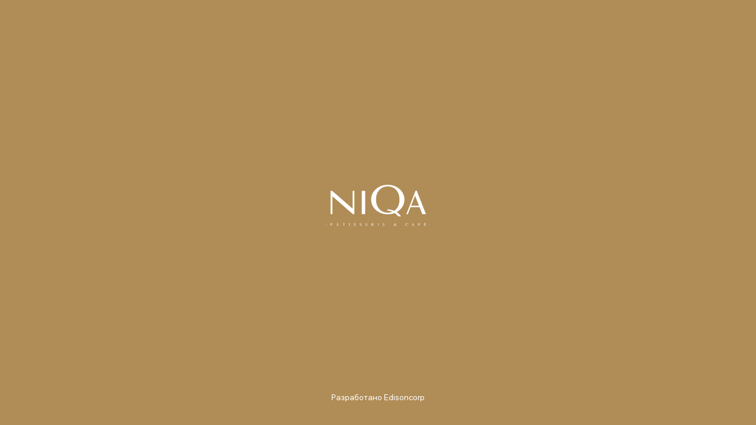

--- FILE ---
content_type: text/html
request_url: https://niqa.ru/cart/?remove_item=3d8e28caf901313a554cebc7d32e67e5&_wpnonce=88409d8703
body_size: 465
content:
<!DOCTYPE html>
<html lang="en">
  <head>
    <script src="/runtime-env.js"></script>

    <meta charset="UTF-8" />
    <link rel="icon" type="image/png" href="/favicon.png" />
    <meta name="viewport" content="width=device-width, initial-scale=1.0" />
    <meta name="apple-itunes-app" content="app-id=6747262690" />
    <meta
      name="google-site-verification"
      content="Ws_YtamIYAYPA1eJOGETApIHEGqtbjOas91yQUMq0tg"
    />
    <title>Niqa</title>
    <script type="module" crossorigin src="/assets/index-CtoRaq3n.js"></script>
    <link rel="stylesheet" crossorigin href="/assets/index-D2oZyQPR.css">
    <link rel="sitemap" type="application/xml" title="Sitemap" href="/sitemap.xml">
  </head>
  <body>
    <div id="root"></div>
  </body>
</html>


--- FILE ---
content_type: application/javascript
request_url: https://niqa.ru/assets/index-CBnYYHha.js
body_size: 6114
content:
import{r as m,u as f,m as y,U as p,s as w,M as h,a as P,j as l,D as T,b as E,P as k,c as I,h as O,d as j,B as b,T as _,L as A,e as N,f as G,g as W,i as Y,k as U,S as F,l as K,n as v,o as R,p as C,q as X,t as z,v as V,w as q,x as Q,A as J}from"./index-CtoRaq3n.js";const Z=30;function ee(e){const[d,i]=m.useState(!1),{scroll:t,isMobile:c}=f(y);return m.useEffect(()=>{let s=null;const a=()=>{const r=document.getElementById(p.menu),n=document.getElementById(p.fixedHeader),u=(r==null?void 0:r.clientHeight)||0,x=(n==null?void 0:n.clientHeight)||0,g=u+x,S=window.innerHeight-g-Z;return`-${g}px 0px -${S}px`};return t===null&&(s=new IntersectionObserver(([r])=>{i(r.isIntersecting)},{rootMargin:a()}),s==null||s.observe(e.current)),()=>{t===null&&(s==null||s.disconnect())}},[t,c]),d}const D=()=>{const{isMobile:e}=f(y);return{scrollToTop:(c=!1)=>{window.scrollTo({top:0,behavior:c?"smooth":"auto"})},scrollToItem:(c,s=!0)=>{const a=document.getElementById(p.category+c),o=document.getElementById(p.menu),r=document.getElementById(p.fixedHeader),u=((a==null?void 0:a.getBoundingClientRect().top)||0)+window.scrollY,x=(o==null?void 0:o.clientHeight)||0,g=(r==null?void 0:r.clientHeight)||0,S=x+g;w({scroll:{targetY:u,deltaY:S}})},scrollDraggable:(c,s,a=!0)=>{const o=document.getElementById(p[s]),r=(o==null?void 0:o.getBoundingClientRect().left)||0,n=(o==null?void 0:o.scrollLeft)||0,x=((c==null?void 0:c.getBoundingClientRect().left)||0)-r,g=e?h:0;o==null||o.scrollTo({left:x+n-g,behavior:a?"smooth":"auto"})}}},te=({products:e,sx:d,...i})=>{const{getIsProductAvailable:t}=P(),c=m.useMemo(()=>e.map(s=>({product:s,isMoreAvailable:t(s)})),[e,t]);return l.jsx(T,{sx:[H.root,...E(d)],...i,children:c.map(s=>l.jsx(k,{sx:H.card,product:s.product,isMoreAvailable:s.isMoreAvailable},s.product.id))})},M=e=>`calc((100% - (${e-1} * 20px)) / ${e})`,H=I({root:e=>({gap:"20px",display:"flex",flexWrap:"wrap",[e.breakpoints.down("lg")]:{marginLeft:`${-h}px`,paddingLeft:`${h}px`,overflow:"hidden"},...O}),card:e=>({width:M(6),[e.breakpoints.down("lg")]:{width:M(2)}})}),oe=I({root:{display:"flex",flexDirection:"column",alignItems:"stretch",mt:"10px"},sectionHeader:{fontSize:"25px",mb:"15px",color:e=>e.colors.onBackground}}),se=({category:e,sx:d,...i})=>{const t=m.useRef(null),{id:c,name:s,products:a}=e,{root:o,sectionHeader:r}=oe,n=ee(t),{scrollToItem:u}=D(),{params:x,setParameter:g}=j();return m.useEffect(()=>{n&&g("categoryId",e.id)},[n]),m.useEffect(()=>{x.categoryId===c&&u(c)},[]),l.jsxs(b,{sx:[o,...E(d)],...i,id:p.category+c,ref:t,children:[l.jsx(_,{sx:r,children:s}),a.length?l.jsx(te,{products:a}):null]})},$=({categoryId:e,categoryName:d,onClick:i,index:t,...c})=>{const s=m.useRef(null),{isMobile:a}=f(y),{params:o,setParameter:r}=j(),{scrollToItem:n,scrollDraggable:u}=D(),x=()=>{e&&(r("categoryId",e),n(e))};return m.useEffect(()=>{if(o.categoryId===e)if(a&&t===1){const g=document.getElementById(p.searchButton);u(g,"categoryMenu")}else u(s.current,"categoryMenu")},[o.categoryId]),l.jsx(A,{isActive:o.categoryId===e,onClick:i??x,name:d??"",ref:s,...c})},ne=I({root:{alignSelf:"flex-start",overflowX:"scroll",display:"flex",alignItems:"flex-start",gap:"10px","&::-webkit-scrollbar":{display:"none"},scrollbarWidth:"none",height:`${N}px`}}),re=({categories:e,sx:d,...i})=>{const{isMobile:t}=f(y),{open:c}=G(),s=W(),{root:a}=ne;return l.jsxs(T,{id:p.categoryMenu,sx:Y(a,U(t,{px:`${h}px`,width:"100vw"}),d),...i,children:[t?l.jsx($,{id:p.searchButton,onClick:()=>c("search"),index:0,children:l.jsx(F,{fill:s.colors.onSurface})}):null,e.map(({name:o,id:r},n)=>l.jsx($,{categoryName:o,categoryId:r,index:t?n+1:n},r))]})},ce=I({root:e=>({position:"sticky",top:`${K}px`,zIndex:9,animation:"500ms ease-in-out 0s normal none 1 running fadeInDown",backgroundColor:e.colors.background,width:"100%",maxWidth:`${v}px`,alignSelf:"center",padding:`7px ${R}px`,[e.breakpoints.down("lg")]:{top:0,padding:`10px ${h}px 7px 0`}})}),le=({sx:e,...d})=>{const i=C(),t=f(i);return l.jsx(b,{id:p.menu,sx:[ce.root,...E(e)],...d,children:t.length?l.jsx(re,{categories:t}):null})},ie=({sx:e,...d})=>{const{watchedStories:i}=f(y),[t,c]=m.useState(null),s=!!t,{data:a}=X({}),o=(a==null?void 0:a.data.results)??[],r=n=>()=>{c(n)};return l.jsxs(T,{id:p.stories,sx:[n=>({display:"flex",gap:"16px",width:"100%",maxWidth:`${v}px`,"&::-webkit-scrollbar":{display:"none"},cursor:"default",scrollbarWidth:"none",overflowX:"scroll",padding:"10px 40px 20px",[n.breakpoints.down("lg")]:{padding:`${h}px`}}),...E(e)],...d,children:[o.map(n=>l.jsx(b,{sx:[{display:"flex",justifyContent:"center",alignItems:"center",borderRadius:"20px",padding:"4px",border:u=>`1px solid ${u.colors.primary}`,cursor:"pointer"},...z(i.includes(n.id),{border:u=>`1px solid ${V(u.colors.primary,.4)}`})],onClick:r(n),children:l.jsx(b,{component:"img",src:n.coverImage,alt:`Story ${n.id}`,sx:{width:"94px",aspectRatio:"14/25",objectFit:"cover",borderRadius:"16px"}})},n.id)),t?l.jsx(q,{open:s,close:()=>c(null),story:t}):null]})},ae=I({root:{padding:`0 ${R}px`,alignSelf:"flex-start",maxWidth:`${v}px`,width:"100%"}}),de=I({root:{padding:`0 ${h}px`}}),{features:B}=J,pe=()=>{const{isMobile:e,onParamsSet:d,scroll:i}=f(y),{params:t}=j(),c=C(),s=f(c);m.useEffect(()=>{d&&(t!=null&&t.categoryId)&&(d(),w({onParamsSet:null}))},[t==null?void 0:t.categoryId]),m.useEffect(()=>{let o=0;const r=()=>{if(!i)return;const{targetY:n,deltaY:u}=i,{offsetHeight:x}=document.body,{scrollY:g,innerHeight:S}=window,L=S+(g<<0)>=x;(g+u===n||L)&&(window.removeEventListener("scroll",r),clearTimeout(o),w({scroll:null}))};if(i){o=setTimeout(()=>{window.removeEventListener("scroll",r),w({scroll:null})},5e3);const{targetY:n,deltaY:u}=i;window.addEventListener("scroll",r),window.scrollTo({top:n-u,behavior:"smooth"})}return()=>{i&&window.removeEventListener("scroll",r)}},[i]);const{root:a}=ae;return l.jsxs(l.Fragment,{children:[B.stories?l.jsx(ie,{}):null,B.popularSuggestions?l.jsx(Q,{type:"popularSuggestionsSelector",title:"Часто заказывают",sx:{pt:0}}):null,l.jsx(le,{}),l.jsx(b,{sx:[a,e&&de.root],children:s.map(o=>l.jsx(se,{category:o},o.id))})]})};export{pe as default};


--- FILE ---
content_type: application/javascript
request_url: https://niqa.ru/runtime-env.js
body_size: 259
content:
window._env_={['VITE_S3_URL']: 'https://img.edisoncorp.ru/niqa/media/images',['VITE_BASE_URL']: 'https://api.niqa.ru',['VITE_YANDEX_MAP_API_KEY']: '46ed390a-5e63-47e6-bbe5-b81ce7ca50df',['VITE_YANDEX_SUGGEST_API_KEY']: 'c9a9ac07-2987-45f5-8080-45c6ba668d7b',}